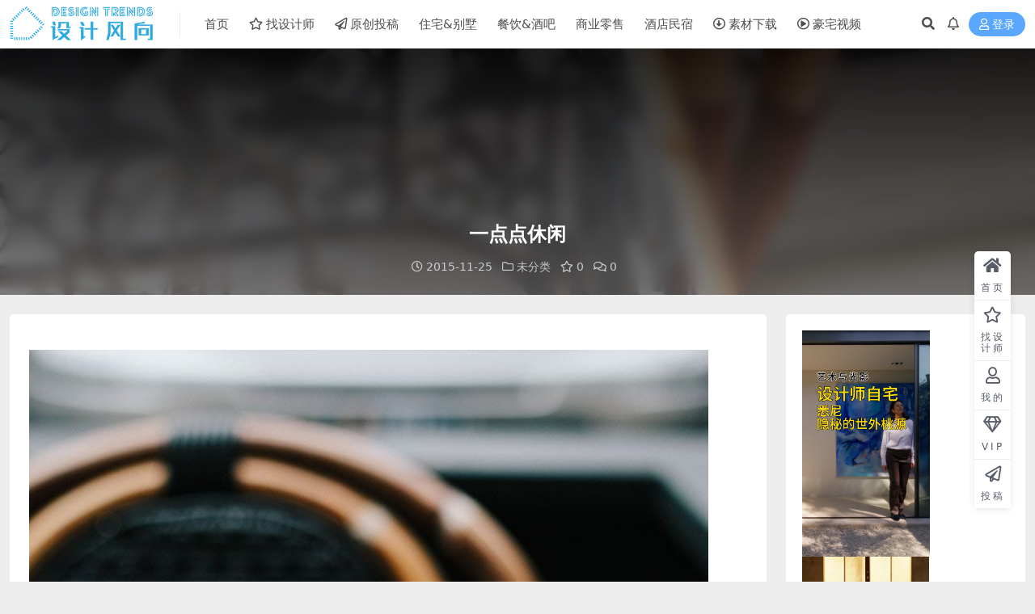

--- FILE ---
content_type: text/html; charset=UTF-8
request_url: https://loftcn.com/archives/19384.html
body_size: 9380
content:
<!DOCTYPE html>
<html lang="zh-Hans" data-bs-theme="light">
<head>
	<meta http-equiv="Content-Type" content="text/html; charset=UTF-8">
	<meta name="viewport" content="width=device-width, initial-scale=1">
	<link rel="profile" href="https://gmpg.org/xfn/11">
	<title>一点点休闲设计风向</title>
<meta name='robots' content='max-image-preview:large' />
	<style>img:is([sizes="auto" i], [sizes^="auto," i]) { contain-intrinsic-size: 3000px 1500px }</style>
	<meta name="keywords" content="时尚参考,未分类,">
<meta name="description" content="舒适周末 牛角包、休闲衬衣、旋转楼梯 Photos ©Daici Ano">
<link rel='stylesheet' id='csf-fa5-css' href='https://loftcn.com/wp-content/themes/ripro-v2/assets/css/font-awesome/css/all.min.css?ver=5.15.4' media='all' />
<link rel='stylesheet' id='csf-fa5-v4-shims-css' href='https://loftcn.com/wp-content/themes/ripro-v2/assets/css/font-awesome/css/v4-shims.min.css?ver=5.15.4' media='all' />
<link rel='stylesheet' id='main-css' href='https://loftcn.com/wp-content/themes/ripro-v2/assets/css/main.min.css?ver=9.0' media='all' />
<script src="https://loftcn.com/wp-content/themes/ripro-v2/assets/js/jquery.min.js?ver=3.6.0" id="jquery-js"></script>
<link rel="canonical" href="https://loftcn.com/archives/19384.html" />
<link rel='shortlink' href='https://loftcn.com/?p=19384' />
<style type="text/css">
@media (min-width: 1200px){ .container-xl, .container-lg, .container-md, .container-sm, .container { max-width: 1550px; } }
</style><style type="text/css">.heading{width:10L币;}.heading{width:0.N折;}.heading{width:0个;}</style><link rel="icon" href="https://loftcn.com/wp-content/uploads/2022/01/1643126199-9b335a988e992be.png" sizes="32x32" />
<link rel="icon" href="https://loftcn.com/wp-content/uploads/2022/01/1643126199-9b335a988e992be.png" sizes="192x192" />
<link rel="apple-touch-icon" href="https://loftcn.com/wp-content/uploads/2022/01/1643126199-9b335a988e992be.png" />
<meta name="msapplication-TileImage" content="https://loftcn.com/wp-content/uploads/2022/01/1643126199-9b335a988e992be.png" />
</head>

<body class="post-template-default single single-post postid-19384 single-format-standard">


<header class="site-header">

    <div class="container"> <!-- container-fluid px-lg-5 -->
	    <div class="navbar">
	      <!-- logo -->
	      <div class="logo-wrapper">
<a rel="nofollow noopener noreferrer" href="https://loftcn.com/"><img class="logo regular" data-light="http://loftcn.com/wp-content/uploads/2025/05/LOGO-0928-03.png-2025.png" data-dark="" src="http://loftcn.com/wp-content/uploads/2025/05/LOGO-0928-03.png-2025.png" alt="设计风向"></a></div>

	      <div class="sep"></div>
	      
	      <nav class="main-menu d-none d-lg-block">
	        <ul id="header-navbar" class="nav-list"><li class="menu-item"><a href="http://loftcn.com/">首页</a></li>
<li class="menu-item"><a target="_blank" href="https://loftcn.com/contact-us"><i class="far fa-star me-1"></i>找设计师</a></li>
<li class="menu-item"><a target="_blank" href="https://loftcn.com/press"><i class="far fa-paper-plane me-1"></i>原创投稿</a></li>
<li class="menu-item"><a target="_blank" href="https://loftcn.com/archives/category/interior">住宅&#038;别墅</a></li>
<li class="menu-item"><a target="_blank" href="https://loftcn.com/archives/category/dining">餐饮&#038;酒吧</a></li>
<li class="menu-item"><a target="_blank" href="https://loftcn.com/archives/category/business">商业零售</a></li>
<li class="menu-item"><a target="_blank" href="https://loftcn.com/archives/category/design-hotel">酒店民宿</a></li>
<li class="menu-item"><a target="_blank" rel="httpsloftcncomarchivescategorydownload" href="https://loftcn.com/archives/category/download"><i class="far fa-arrow-alt-circle-down me-1"></i>素材下载</a></li>
<li class="menu-item"><a target="_blank" href="https://loftcn.com/archives/206756.html"><i class="far fa-play-circle me-1"></i>豪宅视频</a></li>
</ul>	      </nav>
	      
	      <div class="actions">
	        


	<span class="action-btn toggle-search" rel="nofollow noopener noreferrer" title="站内搜索"><i class="fas fa-search"></i></span>

	<span class="action-btn toggle-notify" rel="nofollow noopener noreferrer" title="网站公告"><i class="fa fa-bell-o"></i></span>



	<a class="action-btn login-btn btn-sm btn" rel="nofollow noopener noreferrer" href="https://loftcn.com/login?redirect_to=https%3A%2F%2Floftcn.com%2Farchives%2F19384.html"><i class="far fa-user me-1"></i>登录</a>


	        <div class="burger d-flex d-lg-none"><i class="fas fa-bars"></i></div>
	      </div>

	      	      <div class="navbar-search">
<div class="search-form">
    <form method="get" action="https://loftcn.com/">
        
        <div class="search-fields">
          <input type="text" class="" placeholder="输入关键词 回车..." autocomplete="off" value="" name="s" required="required">
          <button title="点击搜索" type="submit"><i class="fas fa-search"></i></button>
      </div>
  </form>
</div>
</div>
		  	      
	    </div>
    </div>

</header>

<div class="header-gap"></div>


<!-- **************** MAIN CONTENT START **************** -->
<main>
	


<div class="archive-hero post-hero text-center">
    <div class="archive-hero-bg lazy" data-bg="https://loftcn.com/wp-content/uploads/2015/11/stairs-denim-the-londonerpp_w683_h1024-534x800.jpg"></div>
    <div class="container py-3 py-md-4">
    	<div class="article-header mb-0">
			<h1 class="post-title mb-2 mb-lg-3">一点点休闲</h1>			<div class="article-meta">
					<span class="meta-date"><i class="far fa-clock me-1"></i>2015-11-25</span>

	<span class="meta-cat-dot"><i class="far fa-folder me-1"></i><a href="https://loftcn.com/archives/category/uncategorized">未分类</a></span>

	<span class="meta-fav d-none d-md-inline-block"><i class="far fa-star me-1"></i>0</span>



	<span class="meta-comment"><a href="https://loftcn.com/archives/19384.html#comments"><i class="far fa-comments me-1"></i>0</a></span>


	<span class="meta-edit"></span></span>
			</div>
		</div>
    </div>
</div>

<div class="container mt-2 mt-sm-4">
	<div class="row g-2 g-md-3 g-lg-4">

		<div class="content-wrapper col-md-12 col-lg-9" data-sticky-content>
			<div class="card">

				
				
				
				
<article class="post-content post-19384 post type-post status-publish format-standard has-post-thumbnail hentry category-uncategorized tag-621" >
	<p><span id="more-19384"></span></p>
<p><a rel=""><img decoding="async" src="https://loftcn.com/wp-content/uploads//2017/09/20170919_155340_2029.jpg" alt="懒惰假日" width="840" /></a></p>
<p><a rel=""><img decoding="async" src="https://loftcn.com/wp-content/uploads//2017/09/20170919_155340_2030.jpg" alt="懒惰假日" width="840" /></a></p>
<p><a rel=""><img decoding="async" src="https://loftcn.com/wp-content/uploads//2017/09/20170919_155340_2031.jpg" alt="懒惰假日" width="840" /></a></p>
<p style="text-align: center;">舒适周末</p>
<p style="text-align: center;">牛角包、休闲衬衣、旋转楼梯</p>
<p>Photos ©Daici Ano</p>
	
	
	

	
	
	
	
	
	  <span style="color: #03a9f4; font-size: 13pt; font-weight: 500; font-family: 微软雅黑;"><span style="text-decoration: underline;">相关文章推荐</span></span>
	
	
				<h5 style="margin-top: 10px; margin-left:20px; ></h5>
						   
						   
<ul class="related_posts">
		<li><a rel="bookmark" href="https://loftcn.com/archives/19448.html" title="华丽的H&#038;M派对" target="_blank">华丽的H&#038;M派对</a></li>
			<li><a rel="bookmark" href="https://loftcn.com/archives/19380.html" title="星期天的轻松理由" target="_blank">星期天的轻松理由</a></li>
			<li><a rel="bookmark" href="https://loftcn.com/archives/273706.html"  title="Life Projects｜530㎡，巴西手工奶酪文化中心展厅设计" target="_blank">Life Projects｜530㎡，巴西手工奶酪文化中心展厅设计</a></li>
			<li><a rel="bookmark" href="https://loftcn.com/archives/255941.html"  title="David Katon + Matters &#038; Made | 澳大利亚勃朗特中性色优雅海景别墅" target="_blank">David Katon + Matters &#038; Made | 澳大利亚勃朗特中性色优雅海景别墅</a></li>
			<li><a rel="bookmark" href="https://loftcn.com/archives/255720.html"  title="Studio Gimgeosil | 50㎡，韩国汉城咖啡厅+甜甜圈店" target="_blank">Studio Gimgeosil | 50㎡，韩国汉城咖啡厅+甜甜圈店</a></li>
			<li><a rel="bookmark" href="https://loftcn.com/archives/345624.html"  title="装修进度-水电进场" target="_blank">装修进度-水电进场</a></li>
			<li><a rel="bookmark" href="https://loftcn.com/archives/169763.html"  title="小户型设计 | 这才是大胆的小公寓设计！" target="_blank">小户型设计 | 这才是大胆的小公寓设计！</a></li>
			<li><a rel="bookmark" href="https://loftcn.com/archives/154140.html"  title="Studio Razavi l 里昂年轻科学家的“内省”之家" target="_blank">Studio Razavi l 里昂年轻科学家的“内省”之家</a></li>
			<li><a rel="bookmark" href="https://loftcn.com/archives/144435.html"  title="全球设计风向2019年度数据报告" target="_blank">全球设计风向2019年度数据报告</a></li>
			<li><a rel="bookmark" href="https://loftcn.com/archives/94716.html"  title="130年历史-书纸艺廊里的“曾东平与林江泉”双个展" target="_blank">130年历史-书纸艺廊里的“曾东平与林江泉”双个展</a></li>
			<li><a rel="bookmark" href="https://loftcn.com/archives/63302.html"  title="[I SEE]有奖话题–11.11你如何与孤独相处！" target="_blank">[I SEE]有奖话题–11.11你如何与孤独相处！</a></li>
			<li><a rel="bookmark" href="https://loftcn.com/archives/50199.html"  title="[I  SEE]有奖话题&#8211;分享你的假期风景与心情！" target="_blank">[I  SEE]有奖话题&#8211;分享你的假期风景与心情！</a></li>
	</ul>
			
<br>
<br>
																											 <br>

																											 <div class="entry-copyright">
	<i class="fas fa-info-circle me-1"></i>声明：本站所有文章，如无特殊说明或标注，均为本站原创发布。任何个人或组织，在未征得本站同意时，禁止复制、盗用、采集、发布本站内容到任何网站、书籍等各类媒体平台。如若本站内容侵犯了原著者的合法权益，可联系我们进行处理。</div>																											 
</article>
																								 
																											 



<div class="entry-tags">
	<i class="fas fa-tags me-1"></i>
			<a href="https://loftcn.com/archives/tag/%e6%97%b6%e5%b0%9a%e5%8f%82%e8%80%83" rel="tag">时尚参考</a>
	</div>

<div class="entry-social">

	<div class="row mt-2 mt-lg-3">
		
		<div class="col">
						<a class="share-author" href="https://loftcn.com/archives/author/e9da533d4214a71e">
				<div class="avatar me-1"><img class="avatar-img rounded-circle border border-white border-3 shadow" src="//loftcn.com/wp-content/themes/ripro-v2/assets/img/avatar.png" alt="">
				</div>beata            </a>
            		</div>

		<div class="col-auto">
			
						<a class="btn btn-sm btn-info-soft post-share-btn" href="javascript:void(0);"><i class="fas fa-share-alt me-1"></i>分享</a>
			
						<a class="btn btn-sm btn-success-soft post-fav-btn" href="javascript:void(0);" data-is="1"><i class="far fa-star me-1"></i></i>收藏</a>
			
						<a class="btn btn-sm btn-danger-soft post-like-btn" href="javascript:void(0);" data-text="已点赞"><i class="far fa-heart me-1"></i>点赞(<span class="count">0</span>)</a>
			
		</div>
	</div>

</div>
			</div>
			
			

<div class="entry-navigation">
    <div class="row g-3">
                <div class="col-lg-6 col-12">
            <a class="entry-page-prev" href="https://loftcn.com/archives/19776.html" title="斯洛文尼亚Šmartno幼儿园">
                <div class="entry-page-icon"><i class="fas fa-arrow-left"></i></div>
                <div class="entry-page-info">
                    <span class="d-block rnav">上一篇</span>
                    <div class="title">斯洛文尼亚Šmartno幼儿园</div>
                </div>
            </a>
        </div>
                        <div class="col-lg-6 col-12">
            <a class="entry-page-next" href="https://loftcn.com/archives/19380.html" title="星期天的轻松理由">
                <div class="entry-page-info">
                    <span class="d-block rnav">下一篇</span>
                    <div class="title">星期天的轻松理由</div>
                </div>
                <div class="entry-page-icon"><i class="fas fa-arrow-right"></i></div>
            </a>
        </div>
            </div>
</div>			
			
			
<div id="comments" class="entry-comments">
	

	<h2 class="comments-title"><i class="fas fa-comment-dots me-1"></i>评论(0)</h2>

		<div id="respond" class="comment-respond">
		<h3 id="reply-title" class="comment-reply-title">提示：请文明发言 <small><a rel="nofollow" id="cancel-comment-reply-link" href="/archives/19384.html#respond" style="display:none;">取消回复</a></small></h3><div class="d-flex align-content-center justify-content-center"><a rel="nofollow noopener noreferrer" href="https://loftcn.com/login?redirect_to=https%3A%2F%2Floftcn.com%2Farchives%2F19384.html" class="login-btn btn btn-sm btn-dark px-4 rounded-pill mb-5"><i class="far fa-user me-1"></i>登录后评论</a></div>	</div><!-- #respond -->
	


	

</div>

		</div>

		<div class="sidebar-wrapper col-md-12 col-lg-3 h-100" data-sticky>
			<div class="sidebar">
				<div id="custom_html-70" class="widget_text widget widget_custom_html"><div class="textwidget custom-html-widget"><a href="https://www.xiaohongshu.com/discovery/item/69677030000000000e03e84f?source=webshare&xhsshare=pc_web&xsec_token=ABkOjTJx2O7S_jL16bCD_2CZLYbIZGoTVns2h8p6iHeSQ=&xsec_source=pc_share" target="_blank" rel="noopener"><img class="alignnone size-full wp-image-192577" src="https://loftcn.com/wp-content/uploads/2026/01/ScreenShot_2026-01-14_175859_1.jpg" alt="" width="158" /></a>

<a href="https://www.xiaohongshu.com/discovery/item/6953c2a2000000001f00ad83?source=webshare&xhsshare=pc_web&xsec_token=ABO9CgTJvsiSjU3k-C1ylczthcMngJkBdBdCtAjpHx0us=&xsec_source=pc_share" target="_blank" rel="noopener"><img class="alignnone size-full wp-image-192577" src="https://loftcn.com/wp-content/uploads/2026/01/ScreenShot_2025-12-30_184527_1-scaled.jpg" alt="" width="157" /></a>

<div style="margin-top:4px;">
<a href="https://www.xiaohongshu.com/discovery/item/6943d65d000000001e01261e?source=webshare&xhsshare=pc_web&xsec_token=ABuAZeXyow9ExvhUrclptLjpRNKBKcqw1ED6Srk4FdQq0=&xsec_source=pc_share" target="_blank" rel="noopener" ><img class="alignnone size-full wp-image-192577" src="https://loftcn.com/wp-content/uploads/2026/01/ScreenShot_2025-12-18_175055_1-scaled.jpg" alt="" width="157" /></a>

<a href="https://www.xiaohongshu.com/discovery/item/6949f205000000000d03bed6?source=webshare&xhsshare=pc_web&xsec_token=AB7rIdtosdUpbaGXz1gnRvMGLV1kilokKCEcyaYlEeREs=&xsec_source=pc_share" target="_blank" rel="noopener"><img class="alignnone size-full wp-image-192577" src="https://loftcn.com/wp-content/uploads/2026/01/ScreenShot_2025-12-22_184005_1.jpg" alt="" width="158" /></a>
</div></div></div><div id="text-23" class="widget widget_text">			<div class="textwidget"><p><a href="https://loftcn.com" target="_blank" rel="noopener"><img decoding="async" class="alignnone size-full wp-image-192577" src="https://loftcn.com/wp-content/uploads/2025/06/1_20241203101618341-1.jpg" alt="" width="3114" /></a></p>
<p><a href="https://loftcn.com/press" target="_blank" rel="noopener"><img decoding="async" class="alignnone size-full wp-image-192577" src="https://loftcn.com/wp-content/uploads/2022/01/1643122088-81fbae864bfebee.png" alt="" width="3114" /></a></p>
<p><a title="" href="https://loftcn.com/ops" target="_blank" rel="noopener" data-toggle="tooltip" data-placement="top" data-original-title="OPS观致设计"><img decoding="async" class="alignnone size-full wp-image-192577" src="https://loftcn.com/wp-content/uploads/2024/12/1202RoundCorner.png" alt="" /></a></p>
<p><a title="" href="https://loftcn.com/shi-jue-interior-design" target="_blank" rel="noopener" data-toggle="tooltip" data-placement="top" data-original-title="示觉设计"><img decoding="async" class="alignnone size-full wp-image-192577" src="https://loftcn.com/wp-content/uploads/2024/12/1202-RoundCorner.png" alt="" /></a></p>
<p><a title="" href="https://loftcn.com/sun-concepts-office" target="_blank" rel="noopener" data-toggle="tooltip" data-placement="top" data-original-title="上术设计事务所"><img decoding="async" class="alignnone size-full wp-image-192577" src="https://loftcn.com/wp-content/uploads/2024/12/1203RoundCorner.png" alt="" /></a></p>
<p>&nbsp;</p>
<p><span style="font-family: 微软雅黑; font-size: 13pt;"><a style="color: #ff502c; border-bottom: 1px dashed #ff502c;" href="https://loftcn.com/press" target="_blank" rel="noopener">加入推广展示&#8230;</a></span></p>
</div>
		</div><div id="text-36" class="widget widget_text">			<div class="textwidget"><p><span style="color: #0a3763;"><strong><span style="font-family: 微软雅黑; font-size: 13pt;">设计风向媒体矩阵的服务内容</span></strong></span><br />
<span style="font-family: 微软雅黑;"><strong><span style="color: #2da9df;">设计风向官网+公众号</span></strong></span><br />
<span style="font-family: 微软雅黑;"><strong><span style="color: #2da9df;">环球商业设计公众号</span></strong></span></p>
<h5></h5>
<div class="erw" style="border-top-width: 1px; border-top-style: dashed; border-top-color: #2da9df; width: 295px;">
<h5></h5>
<p><span style="color: #0a3763;"><strong><span style="font-size: 13pt; font-family: 微软雅黑;">业主/材料商/品牌营销公司</span></strong></span><br />
<span style="color: #2da9df; font-family: 微软雅黑;">1、找到合适的设计公司</span><br />
<span style="color: #2da9df; font-family: 微软雅黑;">2、收藏、下载全球优秀设计案例、参考细节图</span><br />
<span style="color: #2da9df; font-family: 微软雅黑;">3、了解设计公司过往项目案例</span><br />
<span style="color: #2da9df; font-family: 微软雅黑;">4、找到合适的设计公司推荐新产品、新材料</span><br />
<span style="color: #2da9df; font-family: 微软雅黑;">5、找到设计公司进行品牌优化、品牌包装服务</span></p>
<div class="erw" style="border-top-width: 1px; border-top-style: dashed; border-top-color: #2da9df; width: 295px;"></div>
</div>
<p>&nbsp;</p>
<h5></h5>
<p><span style="color: #0a3763;"><strong><span style="font-size: 13pt; font-family: 微软雅黑;">设计公司/独立设计师/深化工作室</span></strong></span><br />
<span style="color: #2da9df; font-family: 微软雅黑;">1、通过业主项目委托找到合适的项目做设计</span><br />
<span style="color: #2da9df; font-family: 微软雅黑;">2、免费发布项目案例</span><br />
<span style="color: #2da9df; font-family: 微软雅黑;">3、网站+公众号矩阵推广项目案例</span><br />
<span style="color: #2da9df; font-family: 微软雅黑;">4、找到合适的设计公司配合项目深化落地</span><br />
<span style="color: #2da9df; font-family: 微软雅黑;">5、下载严选优质设计资源</span></p>
<h5></h5>
</div>
		</div>			</div>
		</div>

	</div>
</div>
</main>
<!-- **************** MAIN CONTENT END **************** -->

<!-- =======================
Footer START -->
<footer class="site-footer py-md-4-1 py-2 mt-2 mt-md-4">
	<div class="container">

		

<div class="row d-none d-lg-flex mb-3">
  <div class="col-md-4">
    <div class="logo-wrapper">
          </div>
    <div class="logo-wrapper">
<a rel="nofollow noopener noreferrer" href="https://loftcn.com/"><img class="logo regular" data-light="http://loftcn.com/wp-content/uploads/2025/05/LOGO-0928-03.png-2025.png" data-dark="" src="http://loftcn.com/wp-content/uploads/2025/05/LOGO-0928-03.png-2025.png" alt="设计风向"></a></div>
    <p class="small mb-0"><br>
<p style="margin-left:-30px;">
<a href="https://loftcn.com/contact-us" target="_blank" rel="noopener"><img class="alignnone size-full wp-image-328995" src="http://loftcn.com/wp-content/uploads/2025/06/DM_202506040921.png" alt="" width="235" /></a></p></p>
  </div>

  <div class="col-md-2">
    <h4 class="widget-title">快速导航</h4>
    <ul class="list-unstyled widget-links">
      <li><a href="https://loftcn.com/user">个人中心</a></li><li><a href="https://loftcn.com/tags">标签云</a></li><li><a href="https://loftcn.com/links">网址导航</a></li><li><a href="https://loftcn.com/press">原创投稿</a></li>    </ul>
  </div>

  <div class="col-md-2">
    <h4 class="widget-title">关于本站</h4>
    <ul class="list-unstyled widget-links">
      <li><a href="https://loftcn.com/vip-prices">VIP介绍</a></li><li><a href="https://loftcn.com/contact-us">客服咨询</a></li><li><a href="https://loftcn.com/contact-us">联系我们</a></li><li><a href="https://loftcn.com/contact-us">设计公司合作</a></li><li><a href="https://loftcn.com/contact-us">供应商合作</a></li>    </ul>
  </div>

  <div class="col-md-4">
    <h4 class="widget-title">联系我们</h4>
    <div class=""><img width="360" height="" src="http://loftcn.com/wp-content/uploads/2025/05/77e-2048x777-21-11.png" style="float: left;" title="二维码"></div>
  </div>
</div>


		<div class="text-center small w-100">
			<div><BR>

<BR>
<p style="text-align: center; word-spacing: 5px;">	
<a title="" href="https://loftcn.com/?cat=&s=%E5%BD%BC%E5%BE%97%C2%B7%E5%8D%92%E5%A7%86%E6%89%98" target="_blank" rel="noopener" data-toggle="tooltip" data-placement="top" data-original-title="彼得·卒姆托 Peter Zumthor">彼得·卒姆托 </a>

<a title="" href="https://loftcn.com/?cat=&s=%E5%8D%A1%E6%B4%9B%C2%B7%E6%96%AF%E5%8D%A1%E5%B8%95" target="_blank" rel="noopener" data-toggle="tooltip" data-placement="top" data-original-title="卡洛·斯卡帕 Carlo Scarpa">卡洛·斯卡帕</a>

<a title="" href="https://loftcn.com/?cat=&s=%E5%AE%89%E8%97%A4%E5%BF%A0%E9%9B%84" target="_blank" rel="noopener" data-toggle="tooltip" data-placement="top" data-original-title="安藤忠雄 Tadao Ando">安藤忠雄</a>

<a title="" href="https://loftcn.com/archives/tag/%e5%a6%82%e6%81%a9" target="_blank" rel="noopener" data-toggle="tooltip" data-placement="top" data-original-title="neri&hu 如恩设计研究室">NeriHu如恩</a>


<a title="" href="https://loftcn.com/?cat=&s=%E9%9B%85%E5%B8%83" target="_blank" rel="noopener" data-toggle="tooltip" data-placement="top" data-original-title="雅布&普歇尔伯格 Yabu+Pushelberg">雅布YABU</a>

<a title="" href="https://loftcn.com/?cat=&s=%E8%BF%91%E5%A2%83%E5%88%B6%E4%BD%9C" target="_blank" rel="noopener" data-toggle="tooltip" data-placement="top" data-original-title="近境制作 唐忠汉">唐忠汉</a>

<a title="" href="https://loftcn.com/archives/tag/norm-architects" target="_blank" rel="noopener" data-toggle="tooltip" data-placement="top" data-original-title="Norm Architects">NormArchitects</a>

<a title="" href="https://loftcn.com/archives/tag/saota" target="_blank" rel="noopener" data-toggle="tooltip" data-placement="top" data-original-title="豪宅 SAOTA">SAOTA</a>

</p>

<p style="text-align: center; word-spacing: 5px;">	

<a title="" href="https://loftcn.com/archives/212816.html" target="_blank" rel="noopener" data-toggle="tooltip" data-placement="top" data-original-title="阿尔瓦罗·西扎 Alvaro Siza">阿尔瓦罗·西扎</a>

<a title="" href="https://loftcn.com/?cat=&s=%E9%87%8C%E5%8D%A1%E5%A4%9A%C2%B7%E6%B3%A2%E8%8F%B2" target="_blank" rel="noopener" data-toggle="tooltip" data-placement="top" data-original-title="里卡多·波菲 Ricardo Bofill">里卡多·波菲</a>

<a title="" href="https://loftcn.com/archives/203437.html" target="_blank" rel="noopener" data-toggle="tooltip" data-placement="top" data-original-title="小川晋一 Shinichi Ogawa & Associates">小川晋一</a>

<a title="" href="https://loftcn.com/?cat=&s=%E7%90%9A%E5%AE%BE" target="_blank" rel="noopener" data-toggle="tooltip" data-placement="top" data-original-title="水平线·琚宾">琚宾</a>


<a title="" href="https://loftcn.com/archives/247173.html" target="_blank" rel="noopener" data-toggle="tooltip" data-placement="top" data-original-title="贾雅Jaya Ibrahim">Jaya贾雅</a>

<a title="" href="https://loftcn.com/?cat=&s=ccd" target="_blank" rel="noopener" data-toggle="tooltip" data-placement="top" data-original-title="郑忠·CCD">郑忠CCD</a>

<a title="" href="https://loftcn.com/archives/211464.html" target="_blank" rel="noopener" data-toggle="tooltip" data-placement="top" data-original-title="李玮珉">LWM李玮珉</a>

<a title="" href="https://loftcn.com/archives/217658.html" target="_blank" rel="noopener" data-toggle="tooltip" data-placement="top" data-original-title="TonyChi季裕棠">TonyChi季裕棠</a>
</p>

<BR>

	<p style="text-align: center; word-spacing: 10px;">	
				

<a style="color: #999999; transition: all 0.3s ease 0s; font-size: 12px;font-weight: 700;" href="https://loftcn.com/" target="_blank" rel="noopener"><span style="vertical-align: inherit;"><span style="vertical-align: inherit;">首页</span></span></a>


<a style="color: #999999; transition: all 0.3s ease 0s; font-size: 12px; font-weight: 700;" href="https://loftcn.com/archives/category/interior" target="_blank" rel="noopener"><span style="vertical-align: inherit;">住宅&别墅</span></span></a>

<a style="color: #999999; transition: all 0.3s ease 0s; font-size: 12px;font-weight: 700;" href="https://loftcn.com/archives/category/dining" target="_blank" rel="noopener"><span style="vertical-align: inherit;"><span style="vertical-align: inherit;">餐饮&酒吧</span></span></a>

<a style="color: #999999; transition: all 0.3s ease 0s; font-size: 12px;font-weight: 700;" href="https://loftcn.com/archives/category/business" target="_blank" rel="noopener"><span style="vertical-align: inherit;"><span style="vertical-align: inherit;">商业零售</span></span></a>

<a style="color: #999999; transition: all 0.3s ease 0s; font-size: 12px;font-weight: 700;" href="https://loftcn.com/archives/category/design-hotel" target="_blank" rel="noopener"><span style="vertical-align: inherit;"><span style="vertical-align: inherit;">酒店民宿</span></span></a>


<a style="color: #999999; transition: all 0.3s ease 0s; font-size: 12px;font-weight: 700;" href="https://loftcn.com/archives/category/download" target="_blank" rel="noopener"><span style="vertical-align: inherit;"><span style="vertical-align: inherit;">素材下载</span></span></span></a>

<a style="color: #999999; transition: all 0.3s ease 0s; font-size: 12px;font-weight: 700;" href="https://loftcn.com/archives/206756.html" target="_blank" rel="noopener"><span style="vertical-align: inherit;"><span style="vertical-align: inherit;">顶级豪宅别墅视频</span></span></a>

<a style="color: #999999; transition: all 0.3s ease 0s; font-size: 12px;font-weight: 700;" href="https://loftcn.com/" target="_blank" rel="noopener"><span style="vertical-align: inherit;"><span style="vertical-align: inherit;">设计师导航</span></span></a>

<a style="color: #999999; transition: all 0.3s ease 0s; font-size: 12px;font-weight: 700;" href="https://loftcn.com/press" target="_blank" rel="noopener"><span style="vertical-align: inherit;"><span style="vertical-align: inherit;">原创项目投稿</span></span></a>
	</div>
		 </p></div>
			<div class=""><p style="text-align: center;"><span style="color: #999999; font-size: 12px;">全国服务电话：132-6669-5607</span>
<span style="color: #999999;font-size: 12px;"> ©所有照片、效果图、平面图等设计图或演示文件版权归属原设计公司或摄影师所有</span>
<BR>
<span style="color: #999999;font-size: 12px;">设计风向 © 2012–2026 . 版权所有.投稿：a@loftcn.com.</span> <a style="color: #999999; transition: all 0.3s ease 0s; font-size: 12px;" href="https://beian.miit.gov.cn/" target="_blank" rel="noopener"><span style="vertical-align: inherit;"><span style="vertical-align: inherit;">粤ICP备2022006835号</span></span></a></p>

</div>
		</div>

		
		
	</div>
</footer>
<!-- =======================
Footer END -->


<!-- Back to top rollbar-->
	<div class="rollbar">
		<ul class="actions">
			<li><a target="_blank" href="https://loftcn.com/" rel="nofollow noopener noreferrer"><i class="fas fa-home"></i><span>首页</span></a></li><li><a target="_blank" href="https://loftcn.com/contact-us" rel="nofollow noopener noreferrer"><i class="far fa-star"></i><span>找设计师</span></a></li><li><a target="_blank" href="https://loftcn.com/user" rel="nofollow noopener noreferrer"><i class="far fa-user"></i><span>我的</span></a></li><li><a target="_blank" href="https://loftcn.com/vip-prices" rel="nofollow noopener noreferrer"><i class="fa fa-diamond"></i><span>VIP</span></a></li><li><a target="_blank" href="https://loftcn.com/press" rel="nofollow noopener noreferrer"><i class="far fa-paper-plane"></i><span>投稿</span></a></li>		</ul>
	</div>
<div class="back-top"><i class="fas fa-caret-up"></i></div>

<!-- m-navbar -->
	<div class="m-navbar">
		<ul>
			<li><a target="" href="https://loftcn.com" rel="nofollow noopener noreferrer"><i class="fas fa-home"></i><span>首页</span></a></li><li><a target="" href="https://loftcn.com/press" rel="nofollow noopener noreferrer"><i class="fas fa-layer-group"></i><span>投稿</span></a></li><li><a target="" href="https://loftcn.com/vip-prices" rel="nofollow noopener noreferrer"><i class="far fa-gem"></i><span>会员</span></a></li><li><a target="_blank" href="https://loftcn.com/contact-us" rel="nofollow noopener noreferrer"><i class="fas fa-user"></i><span>找设计师</span></a></li>		</ul>
	</div>

<!-- dimmer-->
<div class="dimmer"></div>

<div class="off-canvas">
  <div class="canvas-close"><i class="fas fa-times"></i></div>
  
  <!-- logo -->
  <div class="logo-wrapper">
<a rel="nofollow noopener noreferrer" href="https://loftcn.com/"><img class="logo regular" data-light="http://loftcn.com/wp-content/uploads/2025/05/LOGO-0928-03.png-2025.png" data-dark="" src="http://loftcn.com/wp-content/uploads/2025/05/LOGO-0928-03.png-2025.png" alt="设计风向"></a></div>

  
  <div class="mobile-menu d-block d-lg-none"></div>

</div>



<script src="https://loftcn.com/wp-content/themes/ripro-v2/assets/js/highlight.min.js?ver=11.7.0" id="highlight-js"></script>
<script src="https://loftcn.com/wp-content/themes/ripro-v2/assets/js/vendor.min.js?ver=9.0" id="vendor-js"></script>
<script id="main-js-extra">
var zb = {"home_url":"https:\/\/loftcn.com","ajax_url":"https:\/\/loftcn.com\/wp-admin\/admin-ajax.php","theme_url":"https:\/\/loftcn.com\/wp-content\/themes\/ripro-v2","singular_id":"19384","post_content_nav":"1","site_popup_login":"1","site_notify_auto":"0","current_user_id":"0","ajax_nonce":"9cf5b7189d","gettext":{"__copypwd":"\u4e0b\u8f7d\u5730\u5740\u5df2\u590d\u5236\u526a\u8d34\u677f","__copybtn":"\u590d\u5236","__copy_succes":"\u590d\u5236\u6210\u529f","__comment_be":"\u63d0\u4ea4\u4e2d...","__comment_succes":"\u8bc4\u8bba\u6210\u529f","__comment_succes_n":"\u8bc4\u8bba\u6210\u529f\uff0c\u5373\u5c06\u5237\u65b0\u9875\u9762","__buy_be_n":"\u8bf7\u6c42\u652f\u4ed8\u4e2d\u00b7\u00b7\u00b7","__buy_no_n":"\u652f\u4ed8\u5df2\u53d6\u6d88","__is_delete_n":"\u786e\u5b9a\u5220\u9664\u6b64\u8bb0\u5f55\uff1f"}};
</script>
<script src="https://loftcn.com/wp-content/themes/ripro-v2/assets/js/main.min.js?ver=9.0" id="main-js"></script>
<script src="https://loftcn.com/wp-includes/js/comment-reply.min.js?ver=6.7.4" id="comment-reply-js" async data-wp-strategy="async"></script>

<!-- 自定义js代码 统计代码 -->
<script>
var _hmt = _hmt || [];
(function() {
  var hm = document.createElement("script");
  hm.src = "https://hm.baidu.com/hm.js?ed71143e8facee44e3a75f5d49d91f1f";
  var s = document.getElementsByTagName("script")[0]; 
  s.parentNode.insertBefore(hm, s);
})();
</script>
<!-- 自定义js代码 统计代码 END -->

</body>
</html>
